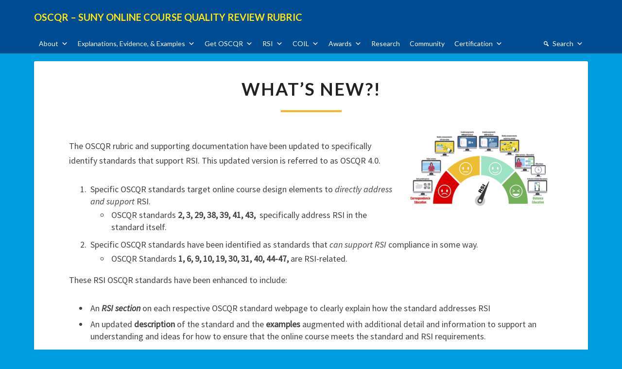

--- FILE ---
content_type: text/html; charset=UTF-8
request_url: https://oscqr.suny.edu/rsi/whats-new/
body_size: 61483
content:
<!DOCTYPE html>
<html xmlns="http://www.w3.org/1999/xhtml" lang="en-US">
<head>
  <meta charset="UTF-8" />
  <meta name="viewport" content="width=device-width" />
  <link rel="profile" href="http://gmpg.org/xfn/11" />
  <link rel="pingback" href="https://oscqr.suny.edu/xmlrpc.php" />
  <meta http-equiv="content-language" content="en-US" />
  <meta name="language" content="en-US" />
  <title>What&#8217;s new?! &#8211; OSCQR &#8211; SUNY Online Course Quality Review Rubric</title>
<meta name='robots' content='max-image-preview:large' />
	<style>img:is([sizes="auto" i], [sizes^="auto," i]) { contain-intrinsic-size: 3000px 1500px }</style>
	<link rel='dns-prefetch' href='//www.googletagmanager.com' />
<link rel='dns-prefetch' href='//fonts.googleapis.com' />
<link rel="alternate" type="application/rss+xml" title="OSCQR - SUNY Online Course Quality Review Rubric &raquo; Feed" href="https://oscqr.suny.edu/feed/" />
<link rel="alternate" type="application/rss+xml" title="OSCQR - SUNY Online Course Quality Review Rubric &raquo; Comments Feed" href="https://oscqr.suny.edu/comments/feed/" />
<script type="text/javascript">
/* <![CDATA[ */
window._wpemojiSettings = {"baseUrl":"https:\/\/s.w.org\/images\/core\/emoji\/16.0.1\/72x72\/","ext":".png","svgUrl":"https:\/\/s.w.org\/images\/core\/emoji\/16.0.1\/svg\/","svgExt":".svg","source":{"concatemoji":"https:\/\/oscqr.suny.edu\/wp-includes\/js\/wp-emoji-release.min.js?ver=6.8.3"}};
/*! This file is auto-generated */
!function(s,n){var o,i,e;function c(e){try{var t={supportTests:e,timestamp:(new Date).valueOf()};sessionStorage.setItem(o,JSON.stringify(t))}catch(e){}}function p(e,t,n){e.clearRect(0,0,e.canvas.width,e.canvas.height),e.fillText(t,0,0);var t=new Uint32Array(e.getImageData(0,0,e.canvas.width,e.canvas.height).data),a=(e.clearRect(0,0,e.canvas.width,e.canvas.height),e.fillText(n,0,0),new Uint32Array(e.getImageData(0,0,e.canvas.width,e.canvas.height).data));return t.every(function(e,t){return e===a[t]})}function u(e,t){e.clearRect(0,0,e.canvas.width,e.canvas.height),e.fillText(t,0,0);for(var n=e.getImageData(16,16,1,1),a=0;a<n.data.length;a++)if(0!==n.data[a])return!1;return!0}function f(e,t,n,a){switch(t){case"flag":return n(e,"\ud83c\udff3\ufe0f\u200d\u26a7\ufe0f","\ud83c\udff3\ufe0f\u200b\u26a7\ufe0f")?!1:!n(e,"\ud83c\udde8\ud83c\uddf6","\ud83c\udde8\u200b\ud83c\uddf6")&&!n(e,"\ud83c\udff4\udb40\udc67\udb40\udc62\udb40\udc65\udb40\udc6e\udb40\udc67\udb40\udc7f","\ud83c\udff4\u200b\udb40\udc67\u200b\udb40\udc62\u200b\udb40\udc65\u200b\udb40\udc6e\u200b\udb40\udc67\u200b\udb40\udc7f");case"emoji":return!a(e,"\ud83e\udedf")}return!1}function g(e,t,n,a){var r="undefined"!=typeof WorkerGlobalScope&&self instanceof WorkerGlobalScope?new OffscreenCanvas(300,150):s.createElement("canvas"),o=r.getContext("2d",{willReadFrequently:!0}),i=(o.textBaseline="top",o.font="600 32px Arial",{});return e.forEach(function(e){i[e]=t(o,e,n,a)}),i}function t(e){var t=s.createElement("script");t.src=e,t.defer=!0,s.head.appendChild(t)}"undefined"!=typeof Promise&&(o="wpEmojiSettingsSupports",i=["flag","emoji"],n.supports={everything:!0,everythingExceptFlag:!0},e=new Promise(function(e){s.addEventListener("DOMContentLoaded",e,{once:!0})}),new Promise(function(t){var n=function(){try{var e=JSON.parse(sessionStorage.getItem(o));if("object"==typeof e&&"number"==typeof e.timestamp&&(new Date).valueOf()<e.timestamp+604800&&"object"==typeof e.supportTests)return e.supportTests}catch(e){}return null}();if(!n){if("undefined"!=typeof Worker&&"undefined"!=typeof OffscreenCanvas&&"undefined"!=typeof URL&&URL.createObjectURL&&"undefined"!=typeof Blob)try{var e="postMessage("+g.toString()+"("+[JSON.stringify(i),f.toString(),p.toString(),u.toString()].join(",")+"));",a=new Blob([e],{type:"text/javascript"}),r=new Worker(URL.createObjectURL(a),{name:"wpTestEmojiSupports"});return void(r.onmessage=function(e){c(n=e.data),r.terminate(),t(n)})}catch(e){}c(n=g(i,f,p,u))}t(n)}).then(function(e){for(var t in e)n.supports[t]=e[t],n.supports.everything=n.supports.everything&&n.supports[t],"flag"!==t&&(n.supports.everythingExceptFlag=n.supports.everythingExceptFlag&&n.supports[t]);n.supports.everythingExceptFlag=n.supports.everythingExceptFlag&&!n.supports.flag,n.DOMReady=!1,n.readyCallback=function(){n.DOMReady=!0}}).then(function(){return e}).then(function(){var e;n.supports.everything||(n.readyCallback(),(e=n.source||{}).concatemoji?t(e.concatemoji):e.wpemoji&&e.twemoji&&(t(e.twemoji),t(e.wpemoji)))}))}((window,document),window._wpemojiSettings);
/* ]]> */
</script>
<link rel='stylesheet' id='cattopage_wud_site_style-css' href='https://oscqr.suny.edu/wp-content/plugins/category-to-pages-wud/css/category-to-pages-wud.css' type='text/css' media='all' />
<style id='wp-emoji-styles-inline-css' type='text/css'>

	img.wp-smiley, img.emoji {
		display: inline !important;
		border: none !important;
		box-shadow: none !important;
		height: 1em !important;
		width: 1em !important;
		margin: 0 0.07em !important;
		vertical-align: -0.1em !important;
		background: none !important;
		padding: 0 !important;
	}
</style>
<link rel='stylesheet' id='wp-block-library-css' href='https://oscqr.suny.edu/wp-includes/css/dist/block-library/style.min.css?ver=6.8.3' type='text/css' media='all' />
<style id='classic-theme-styles-inline-css' type='text/css'>
/*! This file is auto-generated */
.wp-block-button__link{color:#fff;background-color:#32373c;border-radius:9999px;box-shadow:none;text-decoration:none;padding:calc(.667em + 2px) calc(1.333em + 2px);font-size:1.125em}.wp-block-file__button{background:#32373c;color:#fff;text-decoration:none}
</style>
<style id='global-styles-inline-css' type='text/css'>
:root{--wp--preset--aspect-ratio--square: 1;--wp--preset--aspect-ratio--4-3: 4/3;--wp--preset--aspect-ratio--3-4: 3/4;--wp--preset--aspect-ratio--3-2: 3/2;--wp--preset--aspect-ratio--2-3: 2/3;--wp--preset--aspect-ratio--16-9: 16/9;--wp--preset--aspect-ratio--9-16: 9/16;--wp--preset--color--black: #000000;--wp--preset--color--cyan-bluish-gray: #abb8c3;--wp--preset--color--white: #ffffff;--wp--preset--color--pale-pink: #f78da7;--wp--preset--color--vivid-red: #cf2e2e;--wp--preset--color--luminous-vivid-orange: #ff6900;--wp--preset--color--luminous-vivid-amber: #fcb900;--wp--preset--color--light-green-cyan: #7bdcb5;--wp--preset--color--vivid-green-cyan: #00d084;--wp--preset--color--pale-cyan-blue: #8ed1fc;--wp--preset--color--vivid-cyan-blue: #0693e3;--wp--preset--color--vivid-purple: #9b51e0;--wp--preset--gradient--vivid-cyan-blue-to-vivid-purple: linear-gradient(135deg,rgba(6,147,227,1) 0%,rgb(155,81,224) 100%);--wp--preset--gradient--light-green-cyan-to-vivid-green-cyan: linear-gradient(135deg,rgb(122,220,180) 0%,rgb(0,208,130) 100%);--wp--preset--gradient--luminous-vivid-amber-to-luminous-vivid-orange: linear-gradient(135deg,rgba(252,185,0,1) 0%,rgba(255,105,0,1) 100%);--wp--preset--gradient--luminous-vivid-orange-to-vivid-red: linear-gradient(135deg,rgba(255,105,0,1) 0%,rgb(207,46,46) 100%);--wp--preset--gradient--very-light-gray-to-cyan-bluish-gray: linear-gradient(135deg,rgb(238,238,238) 0%,rgb(169,184,195) 100%);--wp--preset--gradient--cool-to-warm-spectrum: linear-gradient(135deg,rgb(74,234,220) 0%,rgb(151,120,209) 20%,rgb(207,42,186) 40%,rgb(238,44,130) 60%,rgb(251,105,98) 80%,rgb(254,248,76) 100%);--wp--preset--gradient--blush-light-purple: linear-gradient(135deg,rgb(255,206,236) 0%,rgb(152,150,240) 100%);--wp--preset--gradient--blush-bordeaux: linear-gradient(135deg,rgb(254,205,165) 0%,rgb(254,45,45) 50%,rgb(107,0,62) 100%);--wp--preset--gradient--luminous-dusk: linear-gradient(135deg,rgb(255,203,112) 0%,rgb(199,81,192) 50%,rgb(65,88,208) 100%);--wp--preset--gradient--pale-ocean: linear-gradient(135deg,rgb(255,245,203) 0%,rgb(182,227,212) 50%,rgb(51,167,181) 100%);--wp--preset--gradient--electric-grass: linear-gradient(135deg,rgb(202,248,128) 0%,rgb(113,206,126) 100%);--wp--preset--gradient--midnight: linear-gradient(135deg,rgb(2,3,129) 0%,rgb(40,116,252) 100%);--wp--preset--font-size--small: 13px;--wp--preset--font-size--medium: 20px;--wp--preset--font-size--large: 36px;--wp--preset--font-size--x-large: 42px;--wp--preset--spacing--20: 0.44rem;--wp--preset--spacing--30: 0.67rem;--wp--preset--spacing--40: 1rem;--wp--preset--spacing--50: 1.5rem;--wp--preset--spacing--60: 2.25rem;--wp--preset--spacing--70: 3.38rem;--wp--preset--spacing--80: 5.06rem;--wp--preset--shadow--natural: 6px 6px 9px rgba(0, 0, 0, 0.2);--wp--preset--shadow--deep: 12px 12px 50px rgba(0, 0, 0, 0.4);--wp--preset--shadow--sharp: 6px 6px 0px rgba(0, 0, 0, 0.2);--wp--preset--shadow--outlined: 6px 6px 0px -3px rgba(255, 255, 255, 1), 6px 6px rgba(0, 0, 0, 1);--wp--preset--shadow--crisp: 6px 6px 0px rgba(0, 0, 0, 1);}:where(.is-layout-flex){gap: 0.5em;}:where(.is-layout-grid){gap: 0.5em;}body .is-layout-flex{display: flex;}.is-layout-flex{flex-wrap: wrap;align-items: center;}.is-layout-flex > :is(*, div){margin: 0;}body .is-layout-grid{display: grid;}.is-layout-grid > :is(*, div){margin: 0;}:where(.wp-block-columns.is-layout-flex){gap: 2em;}:where(.wp-block-columns.is-layout-grid){gap: 2em;}:where(.wp-block-post-template.is-layout-flex){gap: 1.25em;}:where(.wp-block-post-template.is-layout-grid){gap: 1.25em;}.has-black-color{color: var(--wp--preset--color--black) !important;}.has-cyan-bluish-gray-color{color: var(--wp--preset--color--cyan-bluish-gray) !important;}.has-white-color{color: var(--wp--preset--color--white) !important;}.has-pale-pink-color{color: var(--wp--preset--color--pale-pink) !important;}.has-vivid-red-color{color: var(--wp--preset--color--vivid-red) !important;}.has-luminous-vivid-orange-color{color: var(--wp--preset--color--luminous-vivid-orange) !important;}.has-luminous-vivid-amber-color{color: var(--wp--preset--color--luminous-vivid-amber) !important;}.has-light-green-cyan-color{color: var(--wp--preset--color--light-green-cyan) !important;}.has-vivid-green-cyan-color{color: var(--wp--preset--color--vivid-green-cyan) !important;}.has-pale-cyan-blue-color{color: var(--wp--preset--color--pale-cyan-blue) !important;}.has-vivid-cyan-blue-color{color: var(--wp--preset--color--vivid-cyan-blue) !important;}.has-vivid-purple-color{color: var(--wp--preset--color--vivid-purple) !important;}.has-black-background-color{background-color: var(--wp--preset--color--black) !important;}.has-cyan-bluish-gray-background-color{background-color: var(--wp--preset--color--cyan-bluish-gray) !important;}.has-white-background-color{background-color: var(--wp--preset--color--white) !important;}.has-pale-pink-background-color{background-color: var(--wp--preset--color--pale-pink) !important;}.has-vivid-red-background-color{background-color: var(--wp--preset--color--vivid-red) !important;}.has-luminous-vivid-orange-background-color{background-color: var(--wp--preset--color--luminous-vivid-orange) !important;}.has-luminous-vivid-amber-background-color{background-color: var(--wp--preset--color--luminous-vivid-amber) !important;}.has-light-green-cyan-background-color{background-color: var(--wp--preset--color--light-green-cyan) !important;}.has-vivid-green-cyan-background-color{background-color: var(--wp--preset--color--vivid-green-cyan) !important;}.has-pale-cyan-blue-background-color{background-color: var(--wp--preset--color--pale-cyan-blue) !important;}.has-vivid-cyan-blue-background-color{background-color: var(--wp--preset--color--vivid-cyan-blue) !important;}.has-vivid-purple-background-color{background-color: var(--wp--preset--color--vivid-purple) !important;}.has-black-border-color{border-color: var(--wp--preset--color--black) !important;}.has-cyan-bluish-gray-border-color{border-color: var(--wp--preset--color--cyan-bluish-gray) !important;}.has-white-border-color{border-color: var(--wp--preset--color--white) !important;}.has-pale-pink-border-color{border-color: var(--wp--preset--color--pale-pink) !important;}.has-vivid-red-border-color{border-color: var(--wp--preset--color--vivid-red) !important;}.has-luminous-vivid-orange-border-color{border-color: var(--wp--preset--color--luminous-vivid-orange) !important;}.has-luminous-vivid-amber-border-color{border-color: var(--wp--preset--color--luminous-vivid-amber) !important;}.has-light-green-cyan-border-color{border-color: var(--wp--preset--color--light-green-cyan) !important;}.has-vivid-green-cyan-border-color{border-color: var(--wp--preset--color--vivid-green-cyan) !important;}.has-pale-cyan-blue-border-color{border-color: var(--wp--preset--color--pale-cyan-blue) !important;}.has-vivid-cyan-blue-border-color{border-color: var(--wp--preset--color--vivid-cyan-blue) !important;}.has-vivid-purple-border-color{border-color: var(--wp--preset--color--vivid-purple) !important;}.has-vivid-cyan-blue-to-vivid-purple-gradient-background{background: var(--wp--preset--gradient--vivid-cyan-blue-to-vivid-purple) !important;}.has-light-green-cyan-to-vivid-green-cyan-gradient-background{background: var(--wp--preset--gradient--light-green-cyan-to-vivid-green-cyan) !important;}.has-luminous-vivid-amber-to-luminous-vivid-orange-gradient-background{background: var(--wp--preset--gradient--luminous-vivid-amber-to-luminous-vivid-orange) !important;}.has-luminous-vivid-orange-to-vivid-red-gradient-background{background: var(--wp--preset--gradient--luminous-vivid-orange-to-vivid-red) !important;}.has-very-light-gray-to-cyan-bluish-gray-gradient-background{background: var(--wp--preset--gradient--very-light-gray-to-cyan-bluish-gray) !important;}.has-cool-to-warm-spectrum-gradient-background{background: var(--wp--preset--gradient--cool-to-warm-spectrum) !important;}.has-blush-light-purple-gradient-background{background: var(--wp--preset--gradient--blush-light-purple) !important;}.has-blush-bordeaux-gradient-background{background: var(--wp--preset--gradient--blush-bordeaux) !important;}.has-luminous-dusk-gradient-background{background: var(--wp--preset--gradient--luminous-dusk) !important;}.has-pale-ocean-gradient-background{background: var(--wp--preset--gradient--pale-ocean) !important;}.has-electric-grass-gradient-background{background: var(--wp--preset--gradient--electric-grass) !important;}.has-midnight-gradient-background{background: var(--wp--preset--gradient--midnight) !important;}.has-small-font-size{font-size: var(--wp--preset--font-size--small) !important;}.has-medium-font-size{font-size: var(--wp--preset--font-size--medium) !important;}.has-large-font-size{font-size: var(--wp--preset--font-size--large) !important;}.has-x-large-font-size{font-size: var(--wp--preset--font-size--x-large) !important;}
:where(.wp-block-post-template.is-layout-flex){gap: 1.25em;}:where(.wp-block-post-template.is-layout-grid){gap: 1.25em;}
:where(.wp-block-columns.is-layout-flex){gap: 2em;}:where(.wp-block-columns.is-layout-grid){gap: 2em;}
:root :where(.wp-block-pullquote){font-size: 1.5em;line-height: 1.6;}
</style>
<link rel='stylesheet' id='megamenu-css' href='https://oscqr.suny.edu/wp-content/uploads/maxmegamenu/style.css?ver=bd16e9' type='text/css' media='all' />
<link rel='stylesheet' id='dashicons-css' href='https://oscqr.suny.edu/wp-includes/css/dashicons.min.css?ver=6.8.3' type='text/css' media='all' />
<link rel='stylesheet' id='bootstrap-css' href='https://oscqr.suny.edu/wp-content/themes/lighthouse/css/bootstrap.css?ver=6.8.3' type='text/css' media='all' />
<link rel='stylesheet' id='lighthouse-style-css' href='https://oscqr.suny.edu/wp-content/themes/lighthouse/style.css?ver=6.8.3' type='text/css' media='all' />
<style id='lighthouse-style-inline-css' type='text/css'>
	/* Color Scheme */

	/* Accent Color */

	a:active,
	a:hover,
	a:focus {
	    color: #fab526;
	}

	.navbar-default .navbar-nav > li > a:hover, .navbar-default .navbar-nav > li > a:focus {
		color: #fab526;
	}

.navbar-default .navbar-toggle:hover, .navbar-default .navbar-toggle:focus {
		background-color: #fab526;
		background: #fab526;
		border-color:#fab526;
	}

	.navbar-default .navbar-nav > .active > a, .navbar-default .navbar-nav > .active > a:hover, .navbar-default .navbar-nav > .active > a:focus {
		color: #fab526 !important;			
	}

	.dropdown-menu > .active > a, .dropdown-menu > .active > a:hover, .dropdown-menu > .active > a:focus {	    
	    background-color: #fab526;
	}
	.btn, .btn-default:visited, .btn-default:active:hover, .btn-default.active:hover, .btn-default:active:focus, .btn-default.active:focus, .btn-default:active.focus, .btn-default.active.focus {
    background: #fab526;
}

	.navbar-default .navbar-nav > .open > a, .navbar-default .navbar-nav > .open > a:hover, .navbar-default .navbar-nav > .open > a:focus {
		color: #fab526;
	}

	.cat-links a, .tags-links a {
   		color: #fab526;
	}
	.navbar-default .navbar-nav > li > .dropdown-menu > li > a:hover,
	.navbar-default .navbar-nav > li > .dropdown-menu > li > a:focus {
		color: #fff;
		background-color: #fab526;
	}
	 h5.entry-date a:hover {
		color: #fab526;
	 }

	 #respond input#submit {
	 	background-color: #fab526;
	 	background: #fab526;
	}
	.navbar-default .navbar-nav .open .dropdown-menu > .active > a, .navbar-default .navbar-nav .open .dropdown-menu > .active > a:hover, .navbar-default .navbar-nav .open .dropdown-menu > .active > a:focus {
		background-color: #fab526;
		color:#fff;
	}
.top-widgets h3:after {
    display: block;
    max-width: 60px;
    background:  #fab526;
    height: 3px;
    content: ' ';
    margin: 0 auto;
    margin-top: 10px;
}
.bottom-widgets h3:after {
    display: block;
    max-width: 60px;
    background:  #fab526;
    height: 3px;
    content: ' ';
    margin: 0 auto;
    margin-top: 10px;
}
	button:hover, button, button:active, button:focus {
		border: 1px solid #fab526;
		background-color:#fab526;
		background:#fab526;
	}
		.dropdown-menu .current-menu-item.current_page_item a, .dropdown-menu .current-menu-item.current_page_item a:hover, .dropdown-menu .current-menu-item.current_page_item a:active, .dropdown-menu .current-menu-item.current_page_item a:focus {
    background: #fab526 !important;
    color:#fff !important
	}
	@media (max-width: 767px) {
		.navbar-default .navbar-nav .open .dropdown-menu > li > a:hover {
			background-color: #fab526;
			color: #fff;
		}
	}
	blockquote {
		    border-left: 5px solid #fab526;
	}
	.sticky-post{
	    background: #fab526;
	    color:white;
	}
	
	.entry-title a:hover,
	.entry-title a:focus{
	    color: #fab526;
	}

	.entry-header .entry-meta::after{
	    background: #fab526;
	}

	.post-password-form input[type="submit"], .post-password-form input[type="submit"]:hover, .post-password-form input[type="submit"]:focus, .post-password-form input[type="submit"]:active {
	    background-color: #fab526;

	}

		.fa {
		color: #fab526;
	}

	.btn-default{
		border-bottom: 1px solid #fab526;
	}

	.btn-default:hover, .btn-default:focus{
	    border-bottom: 1px solid #fab526;
	    background-color: #fab526;
	}

	.nav-previous:hover, .nav-next:hover{
	    border: 1px solid #fab526;
	    background-color: #fab526;
	}

	.next-post a:hover,.prev-post a:hover{
	    color: #fab526;
	}

	.posts-navigation .next-post a:hover .fa, .posts-navigation .prev-post a:hover .fa{
	    color: #fab526;
	}


#secondary .widget-title {
    border-left: 3px solid #fab526;
}

	#secondary .widget a:hover,
	#secondary .widget a:focus{
		color: #fab526;
	}

	#secondary .widget_calendar tbody a {
	    background-color: #fab526;
	    color: #fff;
	    padding: 0.2em;
	}

	#secondary .widget_calendar tbody a:hover{
	    background-color: #fab526;
	    color: #fff;
	    padding: 0.2em;
	}	

</style>
<link rel='stylesheet' id='font-awesome-css' href='https://oscqr.suny.edu/wp-content/themes/lighthouse/font-awesome/css/font-awesome.min.css?ver=6.8.3' type='text/css' media='all' />
<link rel='stylesheet' id='extra-styling-css' href='https://oscqr.suny.edu/wp-content/themes/lighthouse/css/lighthouse-extra.css?ver=6.8.3' type='text/css' media='all' />
<link rel='stylesheet' id='lighthousegooglefonts-css' href='//fonts.googleapis.com/css?family=Lato:400,300italic,700,700i|Source+Sans+Pro:400,400italic' type='text/css' media='all' />
<script type="text/javascript" src="https://oscqr.suny.edu/wp-includes/js/jquery/jquery.min.js?ver=3.7.1" id="jquery-core-js"></script>
<script type="text/javascript" src="https://oscqr.suny.edu/wp-includes/js/jquery/jquery-migrate.min.js?ver=3.4.1" id="jquery-migrate-js"></script>
<!--[if lt IE 9]>
<script type="text/javascript" src="https://oscqr.suny.edu/wp-content/themes/lighthouse/js/html5shiv.js?ver=3.7.3" id="html5shiv-js"></script>
<![endif]-->

<!-- Google tag (gtag.js) snippet added by Site Kit -->

<!-- Google Analytics snippet added by Site Kit -->
<script type="text/javascript" src="https://www.googletagmanager.com/gtag/js?id=GT-PHWHML6" id="google_gtagjs-js" async></script>
<script type="text/javascript" id="google_gtagjs-js-after">
/* <![CDATA[ */
window.dataLayer = window.dataLayer || [];function gtag(){dataLayer.push(arguments);}
gtag("set","linker",{"domains":["oscqr.suny.edu"]});
gtag("js", new Date());
gtag("set", "developer_id.dZTNiMT", true);
gtag("config", "GT-PHWHML6");
 window._googlesitekit = window._googlesitekit || {}; window._googlesitekit.throttledEvents = []; window._googlesitekit.gtagEvent = (name, data) => { var key = JSON.stringify( { name, data } ); if ( !! window._googlesitekit.throttledEvents[ key ] ) { return; } window._googlesitekit.throttledEvents[ key ] = true; setTimeout( () => { delete window._googlesitekit.throttledEvents[ key ]; }, 5 ); gtag( "event", name, { ...data, event_source: "site-kit" } ); }; 
/* ]]> */
</script>

<!-- End Google tag (gtag.js) snippet added by Site Kit -->
<link rel="https://api.w.org/" href="https://oscqr.suny.edu/wp-json/" /><link rel="alternate" title="JSON" type="application/json" href="https://oscqr.suny.edu/wp-json/wp/v2/pages/1645" /><link rel="EditURI" type="application/rsd+xml" title="RSD" href="https://oscqr.suny.edu/xmlrpc.php?rsd" />
<meta name="generator" content="WordPress 6.8.3" />
<link rel="canonical" href="https://oscqr.suny.edu/rsi/whats-new/" />
<link rel='shortlink' href='https://oscqr.suny.edu/?p=1645' />
<link rel="alternate" title="oEmbed (JSON)" type="application/json+oembed" href="https://oscqr.suny.edu/wp-json/oembed/1.0/embed?url=https%3A%2F%2Foscqr.suny.edu%2Frsi%2Fwhats-new%2F" />
<link rel="alternate" title="oEmbed (XML)" type="text/xml+oembed" href="https://oscqr.suny.edu/wp-json/oembed/1.0/embed?url=https%3A%2F%2Foscqr.suny.edu%2Frsi%2Fwhats-new%2F&#038;format=xml" />
<meta name="generator" content="Site Kit by Google 1.156.0" />
<style type="text/css">
        .site-header { background: #004c93; }
        .footer-widgets h3 { color: ; }
        .site-footer { background: #004c93; }
        .footer-widget-wrapper { background: #eeee22; }
        .row.site-info { color: ; }
        #secondary h3.widget-title, #secondary h4.widget-title { color: #999999; }
        #secondary .widget { background: ; }
        #secondary .widget a { color: ; }
        #secondary .widget li { border-color: ; }
        .navbar-nav > li > ul.dropdown-menu,.navbar-default { background-color: #004c93; }
        ul.dropdown-menu:after { border-bottom-color: #004c93; }
        .navbar-default .navbar-nav>li>a,.navbar-default .navbar-nav .dropdown-menu>li>a  { color: #ffe512; }
        .navbar-default .navbar-brand { color: #ffe512; }
        h1.entry-title, .entry-header .entry-title a { color: ; }
        .entry-content, .entry-summary { color: ; }
        h5.entry-date, h5.entry-date a { color: ; }
       	.top-widgets { background: #ffffff; }
       	.top-widgets h3 { color: ; }
       	.top-widgets, .top-widgets p { color: ; }
       	.bottom-widgets { background: ; }
       	.site-description, .site-title { color: #; }
		.site-title::after{ background-color: #; }
  		#comments a, #comments a:hover, #comments a:focus, #comments a:active, #comments a:visited, .page .post-content a, .page .post-content a:hover, .page .post-content a:focus, .page .post-content a:active, .page .post-content a:visited, .single-post .post-content a, .single-post .post-content a:hover, .single-post .post-content a:focus, .single-post .post-content a:active, .single-post .post-content a:visited { color: #1e27cc; }
       	.bottom-widgets h3 { color: ; }
       	.scroll-to-top .fa { color: #eeee22; }
       	.bottom-widgets, .bottom-widgets p { color: ; }
		   	.site-description, .site-title { color: ; }
	.site-title::after{ background-color: ; }
		@media (max-width:767px){.navbar-default .navbar-nav .dropdown-menu>li.menu-item>a  { color: #ffe512; }}
.site-header { height: 300px !important; } .site-header { min-height: 300px !important; } .site-header { max-height: 300px !important; } @media screen and (max-width: 767px) { .site-header { height: 150px !important; min-height: 150px !important; max-height: 150px !important; } }


</style>
<meta name="google-site-verification" content="BVMoJVk6dL6lhhmrwluqwiKXKAcAalKVdGHl37Qov2U"><style type="text/css">.broken_link, a.broken_link {
	text-decoration: line-through;
}</style><style type="text/css" id="custom-background-css">
body.custom-background { background-color: #009ee0; }
</style>
	<link rel="icon" href="https://oscqr.suny.edu/wp-content/uploads/2017/07/cropped-OSCQR_check-32x32.png" sizes="32x32" />
<link rel="icon" href="https://oscqr.suny.edu/wp-content/uploads/2017/07/cropped-OSCQR_check-192x192.png" sizes="192x192" />
<link rel="apple-touch-icon" href="https://oscqr.suny.edu/wp-content/uploads/2017/07/cropped-OSCQR_check-180x180.png" />
<meta name="msapplication-TileImage" content="https://oscqr.suny.edu/wp-content/uploads/2017/07/cropped-OSCQR_check-270x270.png" />
		<style type="text/css" id="wp-custom-css">
			html body.home.page-template-default.page.page-id-59.custom-background div#page.hfeed.site div#content.site-content div.container div.row div#primary.col-md-12.content-area main#main.site-main article#post-59.post-content.post-59.page.type-page.status-publish.hentry header.entry-header div.entry-meta::after 
{    
background: #ffffff !important; 
}

html body.home.page-template-default.page.page-id-59.custom-background div#page.hfeed.site div#content.site-content div.container div.row div#primary.col-md-12.content-area main#main.site-main article#post-59.post-content.post-59.page.type-page.status-publish.hentry header.entry-header
{
height: 1px !important;
}

.smallVid
{
height: 230px; 
width: 360px; 
float: right;
padding-left: 5px;
}

.site-footer { !important;
	color: #004c93
    min-height: 70px;
    font-size: 12px;
    padding: 1em;
    letter-spacing: 1px;
	align: left;
}

.site-footer img { !important;
	height: 40px;
	float: left;

}

.RRBody {
	padding-bottom: .8em;
}


.citation{
	padding-bottom: .8em;
}

.IdeaBody{
	padding-left: 1.5em;
	padding-right: 1.5em;
	padding-bottom: 1em;
}

.IdeaHead{
	font-size: 1.2em;
}

li{
	padding: 0.2em;
}

  .wp-block-embed-youtube iframe {
        width: 100%;
        max-width: 350px; /* Example: limit max width */
    }
.comment-metadata time {
    color: #000;
}
.comment-respond label{
	 color: #000;
}
#respond input#submit {
  background:rgb(0, 76, 148);
 background-color: rgb(0, 76, 148);
}		</style>
		<style type="text/css">/** Mega Menu CSS: fs **/</style>
</head>

<body class="wp-singular page-template-default page page-id-1645 page-child parent-pageid-1507 custom-background wp-theme-lighthouse mega-menu-primary">
  <div id="page" class="hfeed site">
      <!-- Only show header on front page start -->
        <nav class="navbar navbar-default navbar-fixed-top navbar-left" role="navigation"> 
        <div class="container" id="navigation_menu">
          <div class="navbar-header"> 
                        <button type="button" class="navbar-toggle" data-toggle="collapse" data-target=".navbar-ex1-collapse"> 
              <span class="sr-only">Toggle Navigation</span> 
              <span class="icon-bar"></span> 
              <span class="icon-bar"></span> 
              <span class="icon-bar"></span> 
            </button> 
                        <a href="https://oscqr.suny.edu/">
              <div class="navbar-brand">OSCQR &#8211; SUNY Online Course Quality Review Rubric</div>            </a>
          </div> 
          <div id="mega-menu-wrap-primary" class="mega-menu-wrap"><div class="mega-menu-toggle"><div class="mega-toggle-blocks-left"></div><div class="mega-toggle-blocks-center"></div><div class="mega-toggle-blocks-right"><div class='mega-toggle-block mega-menu-toggle-block mega-toggle-block-1' id='mega-toggle-block-1' tabindex='0'><span class='mega-toggle-label' role='button' aria-expanded='false'><span class='mega-toggle-label-closed'>MENU</span><span class='mega-toggle-label-open'>MENU</span></span></div></div></div><ul id="mega-menu-primary" class="mega-menu max-mega-menu mega-menu-horizontal mega-no-js" data-event="hover_intent" data-effect="fade_up" data-effect-speed="200" data-effect-mobile="disabled" data-effect-speed-mobile="0" data-mobile-force-width="false" data-second-click="go" data-document-click="collapse" data-vertical-behaviour="standard" data-breakpoint="600" data-unbind="true" data-mobile-state="collapse_all" data-mobile-direction="vertical" data-hover-intent-timeout="300" data-hover-intent-interval="100"><li class="mega-menu-item mega-menu-item-type-post_type mega-menu-item-object-page mega-menu-item-has-children mega-align-bottom-left mega-menu-flyout mega-menu-item-1190" id="mega-menu-item-1190"><a class="mega-menu-link" href="https://oscqr.suny.edu/about/" aria-expanded="false" tabindex="0">About<span class="mega-indicator" aria-hidden="true"></span></a>
<ul class="mega-sub-menu">
<li class="mega-menu-item mega-menu-item-type-post_type mega-menu-item-object-page mega-menu-item-335" id="mega-menu-item-335"><a class="mega-menu-link" href="https://oscqr.suny.edu/about/about-oscqr/">About OSCQR</a></li><li class="mega-menu-item mega-menu-item-type-post_type mega-menu-item-object-page mega-menu-item-903" id="mega-menu-item-903"><a class="mega-menu-link" href="https://oscqr.suny.edu/about/about-oscqr/the-oscqr-process/">The OSCQR Process</a></li><li class="mega-menu-item mega-menu-item-type-post_type mega-menu-item-object-page mega-menu-item-915" id="mega-menu-item-915"><a class="mega-menu-link" href="https://oscqr.suny.edu/about/about-oscqr/oscqr-is-unique/">OSCQR is Unique</a></li></ul>
</li><li class="mega-menu-item mega-menu-item-type-post_type mega-menu-item-object-page mega-menu-item-has-children mega-align-bottom-left mega-menu-flyout mega-menu-item-336" id="mega-menu-item-336"><a class="mega-menu-link" href="https://oscqr.suny.edu/evidence-examples/" aria-expanded="false" tabindex="0">Explanations, Evidence, & Examples<span class="mega-indicator" aria-hidden="true"></span></a>
<ul class="mega-sub-menu">
<li class="mega-menu-item mega-menu-item-type-post_type mega-menu-item-object-page mega-menu-item-has-children mega-menu-item-815" id="mega-menu-item-815"><a class="mega-menu-link" href="https://oscqr.suny.edu/evidence-examples/overview-and-information/" aria-expanded="false">Course Overview & Information<span class="mega-indicator" aria-hidden="true"></span></a>
	<ul class="mega-sub-menu">
<li class="mega-menu-item mega-menu-item-type-post_type mega-menu-item-object-page mega-menu-item-817" id="mega-menu-item-817"><a class="mega-menu-link" href="https://oscqr.suny.edu/standard1/">Standard 1- getting started</a></li><li class="mega-menu-item mega-menu-item-type-post_type mega-menu-item-object-page mega-menu-item-818" id="mega-menu-item-818"><a class="mega-menu-link" href="https://oscqr.suny.edu/standard2/">Standard 2- course overview</a></li><li class="mega-menu-item mega-menu-item-type-post_type mega-menu-item-object-page mega-menu-item-821" id="mega-menu-item-821"><a class="mega-menu-link" href="https://oscqr.suny.edu/standard3/">Standard 3- course information area/syllabus</a></li><li class="mega-menu-item mega-menu-item-type-post_type mega-menu-item-object-page mega-menu-item-822" id="mega-menu-item-822"><a class="mega-menu-link" href="https://oscqr.suny.edu/standard4/">Standard 4- printable syllabus</a></li><li class="mega-menu-item mega-menu-item-type-post_type mega-menu-item-object-page mega-menu-item-823" id="mega-menu-item-823"><a class="mega-menu-link" href="https://oscqr.suny.edu/standard5/">Standard 5- campus policies</a></li><li class="mega-menu-item mega-menu-item-type-post_type mega-menu-item-object-page mega-menu-item-824" id="mega-menu-item-824"><a class="mega-menu-link" href="https://oscqr.suny.edu/standard6/">Standard 6- learner success resources</a></li><li class="mega-menu-item mega-menu-item-type-post_type mega-menu-item-object-page mega-menu-item-825" id="mega-menu-item-825"><a class="mega-menu-link" href="https://oscqr.suny.edu/standard7/">Standard 7- course modality</a></li><li class="mega-menu-item mega-menu-item-type-post_type mega-menu-item-object-page mega-menu-item-826" id="mega-menu-item-826"><a class="mega-menu-link" href="https://oscqr.suny.edu/standard8/">Standard 8- access/participation methods</a></li><li class="mega-menu-item mega-menu-item-type-post_type mega-menu-item-object-page mega-menu-item-827" id="mega-menu-item-827"><a class="mega-menu-link" href="https://oscqr.suny.edu/standard9/">Standard 9- course objectives</a></li><li class="mega-menu-item mega-menu-item-type-post_type mega-menu-item-object-page mega-menu-item-820" id="mega-menu-item-820"><a class="mega-menu-link" href="https://oscqr.suny.edu/standard10/">Standard 10- contact information</a></li>	</ul>
</li><li class="mega-menu-item mega-menu-item-type-post_type mega-menu-item-object-page mega-menu-item-has-children mega-menu-item-816" id="mega-menu-item-816"><a class="mega-menu-link" href="https://oscqr.suny.edu/technology-and-tools/" aria-expanded="false">Course Technology & Tools<span class="mega-indicator" aria-hidden="true"></span></a>
	<ul class="mega-sub-menu">
<li class="mega-menu-item mega-menu-item-type-post_type mega-menu-item-object-page mega-menu-item-828" id="mega-menu-item-828"><a class="mega-menu-link" href="https://oscqr.suny.edu/standard11/">Standard 11- requisite technology skills</a></li><li class="mega-menu-item mega-menu-item-type-post_type mega-menu-item-object-page mega-menu-item-829" id="mega-menu-item-829"><a class="mega-menu-link" href="https://oscqr.suny.edu/standard12/">Standard 12- scaffolding of technical skills</a></li><li class="mega-menu-item mega-menu-item-type-post_type mega-menu-item-object-page mega-menu-item-830" id="mega-menu-item-830"><a class="mega-menu-link" href="https://oscqr.suny.edu/standard13/">Standard 13- access to technology</a></li><li class="mega-menu-item mega-menu-item-type-post_type mega-menu-item-object-page mega-menu-item-831" id="mega-menu-item-831"><a class="mega-menu-link" href="https://oscqr.suny.edu/standard14/">Standard 14- privacy policies</a></li><li class="mega-menu-item mega-menu-item-type-post_type mega-menu-item-object-page mega-menu-item-832" id="mega-menu-item-832"><a class="mega-menu-link" href="https://oscqr.suny.edu/standard15/">Standard 15- accessible technology</a></li>	</ul>
</li><li class="mega-menu-item mega-menu-item-type-post_type mega-menu-item-object-page mega-menu-item-has-children mega-menu-item-870" id="mega-menu-item-870"><a class="mega-menu-link" href="https://oscqr.suny.edu/design-layout/" aria-expanded="false">Design &#038; Layout<span class="mega-indicator" aria-hidden="true"></span></a>
	<ul class="mega-sub-menu">
<li class="mega-menu-item mega-menu-item-type-post_type mega-menu-item-object-page mega-menu-item-833" id="mega-menu-item-833"><a class="mega-menu-link" href="https://oscqr.suny.edu/standard16/">Standard 16- course navigation</a></li><li class="mega-menu-item mega-menu-item-type-post_type mega-menu-item-object-page mega-menu-item-834" id="mega-menu-item-834"><a class="mega-menu-link" href="https://oscqr.suny.edu/standard17/">Standard 17- white space</a></li><li class="mega-menu-item mega-menu-item-type-post_type mega-menu-item-object-page mega-menu-item-835" id="mega-menu-item-835"><a class="mega-menu-link" href="https://oscqr.suny.edu/standard18/">Standard 18- contrast</a></li><li class="mega-menu-item mega-menu-item-type-post_type mega-menu-item-object-page mega-menu-item-836" id="mega-menu-item-836"><a class="mega-menu-link" href="https://oscqr.suny.edu/standard19/">Standard 19- instructions</a></li><li class="mega-menu-item mega-menu-item-type-post_type mega-menu-item-object-page mega-menu-item-837" id="mega-menu-item-837"><a class="mega-menu-link" href="https://oscqr.suny.edu/standard20/">Standard 20- grammar/spelling</a></li><li class="mega-menu-item mega-menu-item-type-post_type mega-menu-item-object-page mega-menu-item-838" id="mega-menu-item-838"><a class="mega-menu-link" href="https://oscqr.suny.edu/standard21/">Standard 21- text formatting</a></li><li class="mega-menu-item mega-menu-item-type-post_type mega-menu-item-object-page mega-menu-item-839" id="mega-menu-item-839"><a class="mega-menu-link" href="https://oscqr.suny.edu/standard22/">Standard 22- blinking text</a></li><li class="mega-menu-item mega-menu-item-type-post_type mega-menu-item-object-page mega-menu-item-840" id="mega-menu-item-840"><a class="mega-menu-link" href="https://oscqr.suny.edu/standard23/">Standard 23- font and size</a></li><li class="mega-menu-item mega-menu-item-type-post_type mega-menu-item-object-page mega-menu-item-841" id="mega-menu-item-841"><a class="mega-menu-link" href="https://oscqr.suny.edu/standard24/">Standard 24- tables for layout</a></li><li class="mega-menu-item mega-menu-item-type-post_type mega-menu-item-object-page mega-menu-item-842" id="mega-menu-item-842"><a class="mega-menu-link" href="https://oscqr.suny.edu/standard25/">Standard 25- accessibility of tables</a></li><li class="mega-menu-item mega-menu-item-type-post_type mega-menu-item-object-page mega-menu-item-843" id="mega-menu-item-843"><a class="mega-menu-link" href="https://oscqr.suny.edu/standard26/">Standard 26- header rows/columns</a></li><li class="mega-menu-item mega-menu-item-type-post_type mega-menu-item-object-page mega-menu-item-844" id="mega-menu-item-844"><a class="mega-menu-link" href="https://oscqr.suny.edu/standard27/">Standard 27- slide layout/titles</a></li><li class="mega-menu-item mega-menu-item-type-post_type mega-menu-item-object-page mega-menu-item-845" id="mega-menu-item-845"><a class="mega-menu-link" href="https://oscqr.suny.edu/standard28/">Standard 28- slide transitions</a></li>	</ul>
</li><li class="mega-menu-item mega-menu-item-type-post_type mega-menu-item-object-page mega-menu-item-has-children mega-menu-item-884" id="mega-menu-item-884"><a class="mega-menu-link" href="https://oscqr.suny.edu/content-activities/" aria-expanded="false">Content &#038; Activities<span class="mega-indicator" aria-hidden="true"></span></a>
	<ul class="mega-sub-menu">
<li class="mega-menu-item mega-menu-item-type-post_type mega-menu-item-object-page mega-menu-item-846" id="mega-menu-item-846"><a class="mega-menu-link" href="https://oscqr.suny.edu/standard29/">Standard 29- variety</a></li><li class="mega-menu-item mega-menu-item-type-post_type mega-menu-item-object-page mega-menu-item-847" id="mega-menu-item-847"><a class="mega-menu-link" href="https://oscqr.suny.edu/standard30/">Standard 30- higher order thinking</a></li><li class="mega-menu-item mega-menu-item-type-post_type mega-menu-item-object-page mega-menu-item-848" id="mega-menu-item-848"><a class="mega-menu-link" href="https://oscqr.suny.edu/standard31/">Standard 31- authentic activities</a></li><li class="mega-menu-item mega-menu-item-type-post_type mega-menu-item-object-page mega-menu-item-849" id="mega-menu-item-849"><a class="mega-menu-link" href="https://oscqr.suny.edu/standard32/">Standard 32- open educational resources</a></li><li class="mega-menu-item mega-menu-item-type-post_type mega-menu-item-object-page mega-menu-item-850" id="mega-menu-item-850"><a class="mega-menu-link" href="https://oscqr.suny.edu/standard33/">Standard 33- copyright</a></li><li class="mega-menu-item mega-menu-item-type-post_type mega-menu-item-object-page mega-menu-item-851" id="mega-menu-item-851"><a class="mega-menu-link" href="https://oscqr.suny.edu/standard34/">Standard 34- text accessibility</a></li><li class="mega-menu-item mega-menu-item-type-post_type mega-menu-item-object-page mega-menu-item-852" id="mega-menu-item-852"><a class="mega-menu-link" href="https://oscqr.suny.edu/standard35/">Standard 35- text equivalents</a></li><li class="mega-menu-item mega-menu-item-type-post_type mega-menu-item-object-page mega-menu-item-853" id="mega-menu-item-853"><a class="mega-menu-link" href="https://oscqr.suny.edu/standard36/">Standard 36- graphics/images</a></li><li class="mega-menu-item mega-menu-item-type-post_type mega-menu-item-object-page mega-menu-item-854" id="mega-menu-item-854"><a class="mega-menu-link" href="https://oscqr.suny.edu/standard37/">Standard 37- hyperlink text</a></li>	</ul>
</li><li class="mega-menu-item mega-menu-item-type-post_type mega-menu-item-object-page mega-menu-item-has-children mega-menu-item-883" id="mega-menu-item-883"><a class="mega-menu-link" href="https://oscqr.suny.edu/interaction/" aria-expanded="false">Interaction<span class="mega-indicator" aria-hidden="true"></span></a>
	<ul class="mega-sub-menu">
<li class="mega-menu-item mega-menu-item-type-post_type mega-menu-item-object-page mega-menu-item-855" id="mega-menu-item-855"><a class="mega-menu-link" href="https://oscqr.suny.edu/standard38/">Standard 38- instructor feedback</a></li><li class="mega-menu-item mega-menu-item-type-post_type mega-menu-item-object-page mega-menu-item-856" id="mega-menu-item-856"><a class="mega-menu-link" href="https://oscqr.suny.edu/standard39/">Standard 39- interaction</a></li><li class="mega-menu-item mega-menu-item-type-post_type mega-menu-item-object-page mega-menu-item-857" id="mega-menu-item-857"><a class="mega-menu-link" href="https://oscqr.suny.edu/standard40/">Standard 40- instructor presence</a></li><li class="mega-menu-item mega-menu-item-type-post_type mega-menu-item-object-page mega-menu-item-858" id="mega-menu-item-858"><a class="mega-menu-link" href="https://oscqr.suny.edu/standard41/">Standard 41- class community</a></li><li class="mega-menu-item mega-menu-item-type-post_type mega-menu-item-object-page mega-menu-item-859" id="mega-menu-item-859"><a class="mega-menu-link" href="https://oscqr.suny.edu/standard42/">Standard 42 - learner to learner interaction</a></li><li class="mega-menu-item mega-menu-item-type-post_type mega-menu-item-object-page mega-menu-item-860" id="mega-menu-item-860"><a class="mega-menu-link" href="https://oscqr.suny.edu/standard43/">Standard 43- learner contributions</a></li>	</ul>
</li><li class="mega-menu-item mega-menu-item-type-post_type mega-menu-item-object-page mega-menu-item-has-children mega-menu-item-882" id="mega-menu-item-882"><a class="mega-menu-link" href="https://oscqr.suny.edu/assessment-feedback/" aria-expanded="false">Assessment &#038; Feedback<span class="mega-indicator" aria-hidden="true"></span></a>
	<ul class="mega-sub-menu">
<li class="mega-menu-item mega-menu-item-type-post_type mega-menu-item-object-page mega-menu-item-861" id="mega-menu-item-861"><a class="mega-menu-link" href="https://oscqr.suny.edu/standard44/">Standard 44- course grading policies</a></li><li class="mega-menu-item mega-menu-item-type-post_type mega-menu-item-object-page mega-menu-item-862" id="mega-menu-item-862"><a class="mega-menu-link" href="https://oscqr.suny.edu/standard45/">Standard 45- learner assessment</a></li><li class="mega-menu-item mega-menu-item-type-post_type mega-menu-item-object-page mega-menu-item-863" id="mega-menu-item-863"><a class="mega-menu-link" href="https://oscqr.suny.edu/standard46/">Standard 46- assignment grading criteria</a></li><li class="mega-menu-item mega-menu-item-type-post_type mega-menu-item-object-page mega-menu-item-864" id="mega-menu-item-864"><a class="mega-menu-link" href="https://oscqr.suny.edu/standard47/">Standard 47- formative assessment</a></li><li class="mega-menu-item mega-menu-item-type-post_type mega-menu-item-object-page mega-menu-item-865" id="mega-menu-item-865"><a class="mega-menu-link" href="https://oscqr.suny.edu/standard48/">Standard 48- assessment accommodations</a></li><li class="mega-menu-item mega-menu-item-type-post_type mega-menu-item-object-page mega-menu-item-866" id="mega-menu-item-866"><a class="mega-menu-link" href="https://oscqr.suny.edu/standard49/">Standard 49- gradebook</a></li><li class="mega-menu-item mega-menu-item-type-post_type mega-menu-item-object-page mega-menu-item-867" id="mega-menu-item-867"><a class="mega-menu-link" href="https://oscqr.suny.edu/standard50/">Standard 50- course feedback</a></li>	</ul>
</li></ul>
</li><li class="mega-menu-item mega-menu-item-type-post_type mega-menu-item-object-page mega-menu-item-has-children mega-align-bottom-left mega-menu-flyout mega-menu-item-1197" id="mega-menu-item-1197"><a class="mega-menu-link" href="https://oscqr.suny.edu/get-oscqr/" aria-expanded="false" tabindex="0">Get OSCQR<span class="mega-indicator" aria-hidden="true"></span></a>
<ul class="mega-sub-menu">
<li class="mega-menu-item mega-menu-item-type-post_type mega-menu-item-object-page mega-menu-item-2922" id="mega-menu-item-2922"><a class="mega-menu-link" href="https://oscqr.suny.edu/get-oscqr/resources/">OSCQR-Informed Tools &#038; Resources</a></li><li class="mega-menu-item mega-menu-item-type-post_type mega-menu-item-object-page mega-menu-item-1209" id="mega-menu-item-1209"><a class="mega-menu-link" href="https://oscqr.suny.edu/get-oscqr/implementation/">Implementation</a></li><li class="mega-menu-item mega-menu-item-type-post_type mega-menu-item-object-page mega-menu-item-1575" id="mega-menu-item-1575"><a class="mega-menu-link" href="https://oscqr.suny.edu/get-oscqr/change-log/">Change Log</a></li></ul>
</li><li class="mega-menu-item mega-menu-item-type-post_type mega-menu-item-object-page mega-current-page-ancestor mega-current-menu-ancestor mega-current-menu-parent mega-current-page-parent mega-current_page_parent mega-current_page_ancestor mega-menu-item-has-children mega-align-bottom-left mega-menu-flyout mega-menu-item-1576" id="mega-menu-item-1576"><a class="mega-menu-link" href="https://oscqr.suny.edu/rsi/" aria-expanded="false" tabindex="0">RSI<span class="mega-indicator" aria-hidden="true"></span></a>
<ul class="mega-sub-menu">
<li class="mega-menu-item mega-menu-item-type-post_type mega-menu-item-object-page mega-menu-item-1586" id="mega-menu-item-1586"><a class="mega-menu-link" href="https://oscqr.suny.edu/rsi/rsi-standards/">RSI Standards</a></li><li class="mega-menu-item mega-menu-item-type-post_type mega-menu-item-object-page mega-menu-item-1650" id="mega-menu-item-1650"><a class="mega-menu-link" href="https://oscqr.suny.edu/how-oscqr-supports-rsi/">How OSCQR supports RSI</a></li><li class="mega-menu-item mega-menu-item-type-post_type mega-menu-item-object-page mega-current-menu-item mega-page_item mega-page-item-1645 mega-current_page_item mega-menu-item-1652" id="mega-menu-item-1652"><a class="mega-menu-link" href="https://oscqr.suny.edu/rsi/whats-new/" aria-current="page">What’s new?!</a></li><li class="mega-menu-item mega-menu-item-type-post_type mega-menu-item-object-page mega-menu-item-1651" id="mega-menu-item-1651"><a class="mega-menu-link" href="https://oscqr.suny.edu/rsi/rsi-references-and-resources/">RSI References and Resources</a></li></ul>
</li><li class="mega-menu-item mega-menu-item-type-post_type mega-menu-item-object-page mega-menu-item-has-children mega-align-bottom-left mega-menu-flyout mega-menu-item-2462" id="mega-menu-item-2462"><a class="mega-menu-link" href="https://oscqr.suny.edu/coil/" aria-expanded="false" tabindex="0">COIL<span class="mega-indicator" aria-hidden="true"></span></a>
<ul class="mega-sub-menu">
<li class="mega-menu-item mega-menu-item-type-custom mega-menu-item-object-custom mega-menu-item-2534" id="mega-menu-item-2534"><a class="mega-menu-link" href="https://online.suny.edu/introtocoil/suny-coil-what-is/">What is COIL?</a></li><li class="mega-menu-item mega-menu-item-type-post_type mega-menu-item-object-page mega-menu-item-2465" id="mega-menu-item-2465"><a class="mega-menu-link" href="https://oscqr.suny.edu/coil/how-oscqr-supports-coil/">How OSCQR Supports COIL</a></li><li class="mega-menu-item mega-menu-item-type-post_type mega-menu-item-object-page mega-menu-item-has-children mega-menu-item-2468" id="mega-menu-item-2468"><a class="mega-menu-link" href="https://oscqr.suny.edu/coil/coil-standards/" aria-expanded="false">COIL Standards<span class="mega-indicator" aria-hidden="true"></span></a>
	<ul class="mega-sub-menu">
<li class="mega-menu-item mega-menu-item-type-post_type mega-menu-item-object-page mega-menu-item-2474" id="mega-menu-item-2474"><a class="mega-menu-link" href="https://oscqr.suny.edu/coil/coil-standards/coilstandard1/">COIL 1: Intercultural Communication</a></li><li class="mega-menu-item mega-menu-item-type-post_type mega-menu-item-object-page mega-menu-item-2487" id="mega-menu-item-2487"><a class="mega-menu-link" href="https://oscqr.suny.edu/coil/coil-standards/coilstandard2/">COIL 2: Cultural Awareness</a></li><li class="mega-menu-item mega-menu-item-type-post_type mega-menu-item-object-page mega-menu-item-2475" id="mega-menu-item-2475"><a class="mega-menu-link" href="https://oscqr.suny.edu/coil/coil-standards/coilstandard3/">COIL 3: Collaboration</a></li><li class="mega-menu-item mega-menu-item-type-post_type mega-menu-item-object-page mega-menu-item-2484" id="mega-menu-item-2484"><a class="mega-menu-link" href="https://oscqr.suny.edu/coil/coil-standards/coilstandard4/">COIL 4: Teamwork Skills</a></li>	</ul>
</li></ul>
</li><li class="mega-menu-item mega-menu-item-type-post_type mega-menu-item-object-page mega-menu-item-has-children mega-align-bottom-left mega-menu-flyout mega-menu-item-1212" id="mega-menu-item-1212"><a class="mega-menu-link" href="https://oscqr.suny.edu/awards/" aria-expanded="false" tabindex="0">Awards<span class="mega-indicator" aria-hidden="true"></span></a>
<ul class="mega-sub-menu">
<li class="mega-menu-item mega-menu-item-type-post_type mega-menu-item-object-page mega-menu-item-3062" id="mega-menu-item-3062"><a class="mega-menu-link" href="https://oscqr.suny.edu/awards/oscqr-awards/">OSCQR Awards</a></li><li class="mega-menu-item mega-menu-item-type-post_type mega-menu-item-object-page mega-menu-item-has-children mega-menu-item-3088" id="mega-menu-item-3088"><a class="mega-menu-link" href="https://oscqr.suny.edu/awards/2025-awardees/" aria-expanded="false">2025 Awardees<span class="mega-indicator" aria-hidden="true"></span></a>
	<ul class="mega-sub-menu">
<li class="mega-menu-item mega-menu-item-type-post_type mega-menu-item-object-page mega-menu-item-3099" id="mega-menu-item-3099"><a class="mega-menu-link" href="https://oscqr.suny.edu/awards/2025-awardees/individual-april-higgins/">Individual Achievement Award – April Higgins</a></li><li class="mega-menu-item mega-menu-item-type-post_type mega-menu-item-object-page mega-menu-item-3116" id="mega-menu-item-3116"><a class="mega-menu-link" href="https://oscqr.suny.edu/awards/2025-awardees/program-karen-caldwell/">Program Innovation Award – Karen Caldwell</a></li><li class="mega-menu-item mega-menu-item-type-post_type mega-menu-item-object-page mega-menu-item-3117" id="mega-menu-item-3117"><a class="mega-menu-link" href="https://oscqr.suny.edu/awards/2025-awardees/institutional-adk-doris-ostrander/">Institutional Excellence Award - SUNY Adirondack – Doris Ostrander</a></li>	</ul>
</li><li class="mega-menu-item mega-menu-item-type-post_type mega-menu-item-object-page mega-menu-item-1091" id="mega-menu-item-1091"><a class="mega-menu-link" href="https://oscqr.suny.edu/acknowledgements/">Acknowledgements</a></li></ul>
</li><li class="mega-menu-item mega-menu-item-type-post_type mega-menu-item-object-page mega-align-bottom-left mega-menu-flyout mega-menu-item-1239" id="mega-menu-item-1239"><a class="mega-menu-link" href="https://oscqr.suny.edu/research/" tabindex="0">Research</a></li><li class="mega-menu-item mega-menu-item-type-post_type mega-menu-item-object-page mega-align-bottom-left mega-menu-flyout mega-menu-item-1245" id="mega-menu-item-1245"><a class="mega-menu-link" href="https://oscqr.suny.edu/community/" tabindex="0">Community</a></li><li class="mega-menu-item mega-menu-item-type-post_type mega-menu-item-object-page mega-menu-item-has-children mega-align-bottom-left mega-menu-flyout mega-menu-item-1417" id="mega-menu-item-1417"><a class="mega-menu-link" href="https://oscqr.suny.edu/certification/" aria-expanded="false" tabindex="0">Certification<span class="mega-indicator" aria-hidden="true"></span></a>
<ul class="mega-sub-menu">
<li class="mega-menu-item mega-menu-item-type-post_type mega-menu-item-object-page mega-menu-item-1390" id="mega-menu-item-1390"><a class="mega-menu-link" href="https://oscqr.suny.edu/course-design/">Course Design</a></li></ul>
</li><li class="mega-menu-item mega-menu-item-type-custom mega-menu-item-object-custom mega-menu-megamenu mega-menu-item-has-children mega-align-bottom-left mega-menu-megamenu mega-has-icon mega-icon-left mega-item-align-right mega-menu-item-918" id="mega-menu-item-918"><a class="dashicons-search mega-menu-link" href="#" aria-expanded="false" tabindex="0">Search<span class="mega-indicator" aria-hidden="true"></span></a>
<ul class="mega-sub-menu">
<li class="mega-menu-item mega-menu-item-type-widget widget_search mega-menu-column-standard mega-menu-columns-1-of-1 mega-menu-item-search-2" style="--columns:1; --span:1" id="mega-menu-item-search-2">
<form role="search" method="get" class="search-form" action="https://oscqr.suny.edu/">
	<label>
		<span class="screen-reader-text">Search for:</span>
		<input type="search" class="search-field" placeholder="Search &hellip;" value="" name="s" title="Search for:" />
	</label>
	<button type="submit" class="search-submit"><span class="screen-reader-text">Search</span></button>
</form>
</li></ul>
</li></ul></div>          </div>
        </nav>
        <div class="header-no-image"></div>
            </header>  
<!-- Only show header on front page end -->
  <div class="container"> 
    <div class="row">
      <div class="col-md-4">
              </div>
      <div class="col-md-4">
            </div>
     <div class="col-md-4">
          </div>
  </div>
</div>
<div id="content" class="site-content">
		<div class="container">
		<div class="row">
				<div id="primary" class="col-md-12 content-area">
									<main id="main" class="site-main" role="main">

						
							
<article id="post-1645" class="post-content post-1645 page type-page status-publish hentry category-instructional-design category-interaction category-regular-substantive-interaction tag-accreditation tag-federal-regulations tag-policy tag-regular-and-substantive-interaction tag-regulations tag-rsi">

	
	<header class="entry-header">
		<span class="screen-reader-text">What&#8217;s new?!</span>
		<h1 class="entry-title">What&#8217;s new?!</h1>
		<div class="entry-meta"></div><!-- .entry-meta -->
	</header><!-- .entry-header -->

	
	<div class="entry-content">
		<p><img fetchpriority="high" decoding="async" class="wp-image-1537 size-medium alignright" src="https://oscqr.suny.edu/wp-content/uploads/2021/07/RSI-dashboard-300x167.png" alt="RSI Dashboard illustration" width="300" height="167" data-pin-me-only="true" srcset="https://oscqr.suny.edu/wp-content/uploads/2021/07/RSI-dashboard-300x167.png 300w, https://oscqr.suny.edu/wp-content/uploads/2021/07/RSI-dashboard-768x426.png 768w, https://oscqr.suny.edu/wp-content/uploads/2021/07/RSI-dashboard-486x270.png 486w, https://oscqr.suny.edu/wp-content/uploads/2021/07/RSI-dashboard.png 1000w" sizes="(max-width: 300px) 100vw, 300px" /></p>
<p>The OSCQR rubric and supporting documentation have been updated to specifically identify standards that support RSI. This updated version is referred to as OSCQR 4.0.</p>
<ol>
<li>Specific OSCQR standards target online course design elements to <em>directly address and support</em> RSI.
<ul>
<li>OSCQR standards <strong>2, 3, 29, 38, 39, 41, 43, </strong> specifically address RSI in the standard itself.</li>
</ul>
</li>
<li>Specific OSCQR standards have been identified as standards that <em>can support RSI</em> compliance in some way.
<ul>
<li>OSCQR Standards<strong> 1, 6, 9, 10, 19, 30, 31, 40, 44-47,</strong> are RSI-related.</li>
</ul>
</li>
</ol>
<p>These RSI OSCQR standards have been enhanced to include:</p>
<ul>
<li>An <em><strong>RSI section</strong></em> on each respective OSCQR standard webpage to clearly explain how the standard addresses RSI</li>
<li>An updated <strong>description</strong> of the standard and the <strong>examples</strong> augmented with additional detail and information to support an understanding and ideas for how to ensure that the online course meets the standard and RSI requirements.</li>
</ul>
<p>OSCQR standards that support RSI in any way are identified:</p>
<ul>
<li>On the OSCQR website for each respective standard by the <strong>RSI dashboard icon</strong>: <img decoding="async" class="alignnone wp-image-1551" src="https://oscqr.suny.edu/wp-content/uploads/2021/07/RSI-dashboard-copy.png" alt="mini rsi dashboard icon" width="54" height="28" /></li>
<li>On the .pdf and interactive rubrics by <img decoding="async" class="alignnone size-full wp-image-1580" src="https://oscqr.suny.edu/wp-content/uploads/2021/07/mini-rsi-dashboard-cropped.png" alt="mini rsi dashboard rubrics " width="66" height="34" /></li>
</ul>
<hr />
<p><em><strong>Informational Webinar Recordings:</strong></em></p>
<ul>
<li><a href="https://drive.google.com/file/d/1VRxOlOqjAgD047T_2Sid8xJQQd5CSRTx/view" target="_blank" rel="noopener">OSCQR &amp; RSI Webinar</a> &#8211; SUNY Online Teaching webinar recorded September 22, 2021.</li>
<li><a href="https://youtu.be/w4nSXysFj9U" target="_blank" rel="noopener">Using OSCQR to ensure RSI</a> &#8211; CPD OTTER webinar recorded August 11, 2021.</li>
</ul>
<p><em><strong>For more information:</strong></em></p>
<ul>
<li><a href="https://oscqr.suny.edu/rsi/">Regular and Substantive Interaction: an Overview</a></li>
<li><a href="https://oscqr.suny.edu/rsi/rsi-standards/">OSCQR RSI Standards</a></li>
<li><a href="https://oscqr.suny.edu/how-oscqr-supports-rsi/">How OSCQR Supports RSI</a></li>
<li><a href="https://oscqr.suny.edu/rsi/rsi-references-and-resources/">RSI References and Resources</a></li>
</ul>
			</div><!-- .entry-content -->

	<footer class="entry-footer">
			</footer><!-- .entry-footer -->
</article><!-- #post-## -->


							
						
					</main><!-- #main -->
				</div><!-- #primary -->

	
					</div> <!--.row-->            
        </div><!--.container-->
        

	</div><!-- #content -->
<div class="footer-widget-wrapper">
	<div class="container">

		<div class="row">
			<div class="col-md-4">
				 
			</div>
			<div class="col-md-4">
				 
			</div>
			<div class="col-md-4">
				 
			</div>
		</div>
	</div>
</div>
<footer id="colophon" class="site-footer" role="contentinfo">
	<div class="row site-info">
				<img src="https://oscqr.suny.edu/wp-content/uploads/2017/10/CC-By_icon.png" alt="creative commons attribution logo">The OSCQR Rubric, Dashboard, and Process are made available by the Online Learning Consortium, Inc. (OLC - http://olc.onlinelearningconsortium.org/) under the Creative Commons Attribution 4.0 International License (CC By 4.0). To view a copy of this license, visit https://creativecommons.org/licenses/by/4.0/. The OSCQR Rubric, Dashboard, and Process were originally developed by the State University of New York, through SUNY Online, Online Teaching (https://online.suny.edu/onlineteaching/). SUNY Online and its logo are registered trademarks of the State University of New York.	</div><!-- .site-info -->
</footer><!-- #colophon -->
</div><!-- #page -->




<script type="speculationrules">
{"prefetch":[{"source":"document","where":{"and":[{"href_matches":"\/*"},{"not":{"href_matches":["\/wp-*.php","\/wp-admin\/*","\/wp-content\/uploads\/*","\/wp-content\/*","\/wp-content\/plugins\/*","\/wp-content\/themes\/lighthouse\/*","\/*\\?(.+)"]}},{"not":{"selector_matches":"a[rel~=\"nofollow\"]"}},{"not":{"selector_matches":".no-prefetch, .no-prefetch a"}}]},"eagerness":"conservative"}]}
</script>
<script type="text/javascript" src="https://oscqr.suny.edu/wp-content/plugins/category-to-pages-wud/js/cat-to-page.js" id="cattopage_wud_script-js"></script>
<script type="text/javascript" src="https://oscqr.suny.edu/wp-content/plugins/universal-honey-pot/public/assets/build/uhp-frontend.js?ver=6.0.0" id="universal-honey-pot-script-js"></script>
<script type="text/javascript" src="https://oscqr.suny.edu/wp-content/themes/lighthouse/js/bootstrap.js?ver=6.8.3" id="bootstrap-js"></script>
<script type="text/javascript" src="https://oscqr.suny.edu/wp-content/themes/lighthouse/js/skip-link-focus-fix.js?ver=20130115" id="lighthouse-skip-link-focus-fix-js"></script>
<script type="text/javascript" src="https://oscqr.suny.edu/wp-includes/js/hoverIntent.min.js?ver=1.10.2" id="hoverIntent-js"></script>
<script type="text/javascript" src="https://oscqr.suny.edu/wp-content/plugins/megamenu/js/maxmegamenu.js?ver=3.6.1" id="megamenu-js"></script>



</body>
</html>
